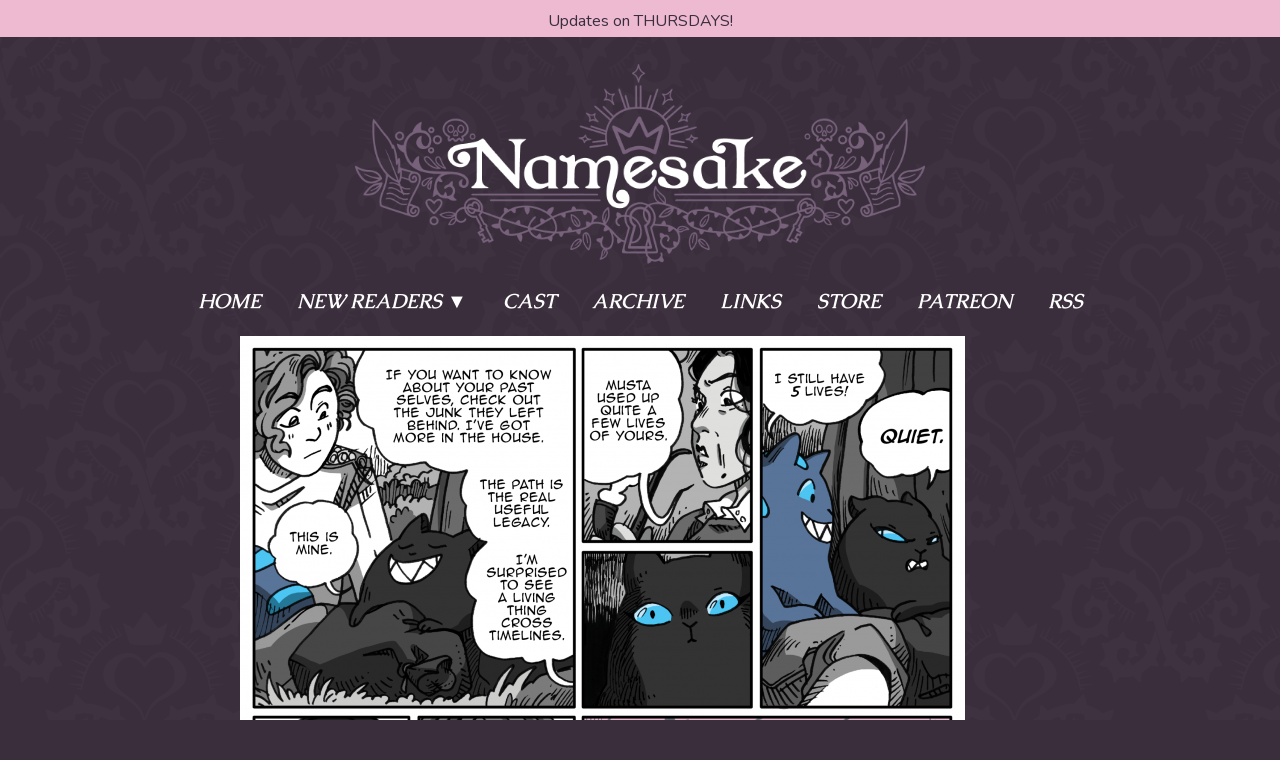

--- FILE ---
content_type: text/html; charset=UTF-8
request_url: https://www.namesakecomic.com/comic/plucky-and-determined
body_size: 4870
content:
<!DOCTYPE html>
<html lang="en">
	<head>
		<!-- Document Meta -->
		<meta http-equiv="Content-Type" content="text/html; charset=utf-8" />
		<meta name="viewport" content="width=device-width, initial-scale=1.0">
		<title>Namesake - Plucky and determined</title>

		<!-- CC Generated Meta -->
		<meta name="description" content="There's ghosts at your heels and fairy tale worlds ahead.  What do you do? Jump down the rabbit hole!" /><meta name="twitter:title" content="Namesake" /><meta name="twitter:description" content="There's ghosts at your heels and fairy tale worlds ahead.  What do you do? Jump down the rabbit hole!" />
		<!-- Style sheets -->
		<link href="https://www.namesakecomic.com/comiccontrol/defaultstyles.css" rel="stylesheet" type="text/css" />
		<link href="https://www.namesakecomic.com/templates/2024/styles.css?v=8" type="text/css" rel="stylesheet" />

		<!-- Favicon -->
		<link rel="shortcut icon" href="/favicon.ico" type="image/x-icon" />
		<link rel="apple-touch-icon" sizes="180x180" href="/apple-touch-icon.png">
		<link rel="icon" type="image/png" sizes="32x32" href="/favicon-32x32.png">
		<link rel="icon" type="image/png" sizes="16x16" href="/favicon-16x16.png">
		<meta name="msapplication-TileColor" content="#274faa">
		<meta name="theme-color" content="#ffffff">
		

		<!-- Opengraph -->
		<meta property="og:url" content="https://www.namesakecomic.com/">
		<meta property="og:title" content="Namesake">
		<meta property="og:type" content="website">
		<meta property="og:description" content="There's ghosts at your heels and fairy tale worlds ahead.  What do you do? Jump down the rabbit hole!">
		<meta property="og:image" content="https://www.namesakecomic.com/comics/1637782458-ch33_22.png">		

		<!-- Twitter -->
		<meta name="twitter:site" content="">
		<meta name="twitter:card" content="summary_large_image">		
		<meta name="twitter:image" content="https://www.namesakecomic.com/comics/1637782458-ch33_22.png">			

		<!-- Schema.org/ -->
		<script type='application/ld+json'>
		{
		"@context": "https://schema.org",
		"@type": "ComicStory",
		"name": "Namesake",
		"url": "https://www.namesakecomic.com/",
		"author":"Namesake",
		"about":"There&#039;s ghosts at your heels and fairy tale worlds ahead.  What do you do? Jump down the rabbit hole!"
		}
		</script>

		<!-- Javascript -->
		<script src="https://ajax.googleapis.com/ajax/libs/jquery/3.2.1/jquery.min.js"></script>
		<script src="https://ajax.googleapis.com/ajax/libs/hammerjs/2.0.8/hammer.min.js"></script>
		
		<script>
		  (function(i,s,o,g,r,a,m){i['GoogleAnalyticsObject']=r;i[r]=i[r]||function(){
		  (i[r].q=i[r].q||[]).push(arguments)},i[r].l=1*new Date();a=s.createElement(o),
		  m=s.getElementsByTagName(o)[0];a.async=1;a.src=g;m.parentNode.insertBefore(a,m)
		  })(window,document,'script','//www.google-analytics.com/analytics.js','ga');
		  ga('create', 'UA-18942103-1', 'auto');
		  ga('send', 'pageview');
		</script>
		<!-- Google tag (gtag.js) -->
		<script async src="https://www.googletagmanager.com/gtag/js?id=G-BGQ1DF3RZC"></script>
		<script>
		  window.dataLayer = window.dataLayer || [];
		  function gtag(){dataLayer.push(arguments);}
		  gtag('js', new Date());

		  gtag('config', 'G-BGQ1DF3RZC');
		</script>
		
	</head>
<body>

<div id="annoucement">Updates on THURSDAYS!</div>	
    <div id="wrapper" style="margin-top:3em;">
        <header id="header">	
			<div class="one">
				
				<h1 id="logo">						
					<a href="https://www.namesakecomic.com/"></a>
				</h1>
			</div>
			<div id="menu-click">MENU</div>
			<nav id="menu">
				<a href="/">Home</a>
<div class="dropdown"><a href="#" class="down">New Readers</a>
	<div class="dropdown-content">
		<div class="col">
			<h4>What is Namesake?</h4>
			<p>Namesake is the tale of two sisters, Emma and Elaine, who awaken their powers as Skeleton Key and Writer respectively - powers that allow them to travel to magical fairy tale lands and take charge of the ending of their story.</p>
		</div>
		<div class="col">
			<h4>Learn More</h4>
			<a href="/the-story">The Story</a>
			<a href="/cast">The Cast</a>
			<a href="/comic/archive">Where do I start?</a>
		</div>
		<div class="col">
			<h4>Behind the Scenes</h4>
			<a href="/authors">The Authors</a>
			<a href="/the-books-of-namesake">The Books of Namesake</a>
			<a href="/fanworks">Fanart Policy</a>
		</div>
		<div class="col">
			<img src="/templates/2024/images/megamenu-flourish.png"/>
		</div>
	</div>
</div>
<a href="/cast">Cast</a>
<a href="/comic/archive">Archive</a>
<a href="/links">Links</a>
<a target="_blank" href="https://fairyloguepress.com/?utm_source=namesake&utm_medium=website&utm_campaign=top-menu">Store</a>
<a href="https://www.patreon.com/namesake" target="_blank">Patreon</a>
<a href="/comic/rss">RSS</a>			</nav>
        </header>
		<main id="content"> 	
		<div class="comic-row">
						<div id="comic-area">
				<div id="cc-comicbody"><a href="https://www.namesakecomic.com/comic/lifes-mission"><img title="Team Bulldozer feels called out." src="https://www.namesakecomic.com/comics/1637782458-ch33_22.png" id="cc-comic" /></a>				<script>
				function leftArrowPressed() {
					var prev = "https://www.namesakecomic.com/comic/the-aliceversary";
					window.location = prev;
				}

				function rightArrowPressed() {
					var next = "https://www.namesakecomic.com/comic/lifes-mission";
					window.location = next;
				}

				document.onkeydown = function(evt) {
					evt = evt || window.event;
					switch (evt.keyCode) {
						case 37:
							leftArrowPressed();
							break;
						case 39:
							rightArrowPressed();
							break;
					}
				};
				</script>
				</div>				<script>
					var hovertextshow=false;
					var hovertext="Team Bulldozer feels called out.";
					function toggleHovertext(){
						d = document.getElementById("hovertext");
						if(!hovertextshow){
							hovertextshow=true;
							d.innerHTML="<div class='hovertextShow' onclick='toggleHovertext();' >" + hovertext + "</div>";
						}else{
							hovertextshow=false;
							d.innerHTML='<div id="hoverclick" onclick="toggleHovertext();">Hover <img src="/templates/2024/images/hovertextcrown.png"> Text</div>';
						}
					}
					</script>
					<div id="hovertext">
						<div id="hoverclick" onclick="toggleHovertext();">Hover <img src="/templates/2024/images/hovertextcrown.png"> Text</div>
					</div>
				<nav class="cc-nav" role="navigation"><a class="cc-first" title="" rel="first" href="https://www.namesakecomic.com/comic/the-journey-begins">First</a><a class="cc-prev" rel="prev" title="" href="https://www.namesakecomic.com/comic/the-aliceversary">Previous</a><a class="cc-navaux" href="https://www.namesakecomic.com/comic/archive"></a><a class="cc-next" rel="next" title="" href="https://www.namesakecomic.com/comic/lifes-mission">Next</a><a class="cc-last" rel="last" title="" href="https://www.namesakecomic.com/comic/holiday-break">Latest</a></nav>			</div>
			<div id="side-area">
			</div>
		</div><!--end comic row-->
		</main> <!-- main -->		
		<div id="bottom">
			<div id="bottom-main">
				<div id="bottom-comic">
					<div class="cc-newsarea"><div class="cc-newsheader">Plucky and determined</div><div class="cc-publishtime">Posted November 30, 2021 at 12:00 am</div><div class="cc-newsbody"><p style="font-size: 1rem; line-height: 1.5; margin-top: 10px !important;">See this comic: <a href="https://www.namesakecomic.com/comic/shortcuts" rel="nofollow noopener" target="_blank" style="background-color: transparent; color: rgb(255, 66, 77); text-decoration-line: underline !important;">https://www.namesakecomic.com/comic/shortcuts</a>&nbsp;</p><p style="font-size: 1rem; line-height: 1.5; margin-top: 10px !important;"><br style="color: rgb(36, 30, 18); font-family: aktiv-grotesk, sans-serif; white-space: pre-line;"></p></div></div><div class="cc-tagline">Tags: <a href="https://www.namesakecomic.com/comic/search/Inkbell">Inkbell</a>, <a href="https://www.namesakecomic.com/comic/search/Fred">Fred</a>, <a href="https://www.namesakecomic.com/comic/search/Whisper">Whisper</a>, <a href="https://www.namesakecomic.com/comic/search/Emily Gale">Emily Gale</a>, <a href="https://www.namesakecomic.com/comic/search/Jack Wright">Jack Wright</a>, <a href="https://www.namesakecomic.com/comic/search/Alice Purcell">Alice Purcell</a>, <a href="https://www.namesakecomic.com/comic/search/Emma Crewe">Emma Crewe</a>, <a href="https://www.namesakecomic.com/comic/search/Wendy Shepard">Wendy Shepard</a></div>			
			
					<div class="cc-commentheader">Comments</div><div class="cc-commentbody">						<div id="disqus_thread"></div>
						<script>
							var disqus_config = function () {
								this.page.url = 'https://www.namesakecomic.com/comic/plucky-and-determined';
								this.page.identifier = 'comic-1769';
							};
							(function() {  
								var d = document, s = d.createElement('script');
								
								s.src = '//namesakecomic.disqus.com/embed.js';  
								
								s.setAttribute('data-timestamp', +new Date());
								(d.head || d.body).appendChild(s);
							})();
						</script>
						<noscript>Please enable JavaScript to view the <a href="https://disqus.com/?ref_noscript" rel="nofollow">comments powered by Disqus.</a></noscript>
						</div>				</div>				
				
							</div> 	
			<div id="bottom-side">		
				<div id="bottom-box">
					
<div id="sidebar">	
	<h2>Other Projects</h2>
	<ul class="links">
		<li><a href="https://fairyloguepress.com/collections/valor" target="_blank">Valor</a></li>
		<li><a href="https://www.webtoons.com/en/canvas/crow-time/list?title_no=693372" target="_blank">Crow Time</a></li>
		<li><a href="https://fairyloguepress.com/" target="_blank">Fairylogue Press</a></li>
		<li><a href="https://www.patreon.com/namesake" target="_blank">Patreon</a></li>
		<li><a href="https://www.namesakecomic.com/blog/">Blog</a></li>
	</ul>
	
	<h2>Creators</h2>
	
	<h3>Isa</h3>
	<div class="social">
		<a href="https://twitter.com/secondlina/" target="_blank"><img src="/templates/2024/images/twitter.png" alt="Twitter" /></a>
		<a href="http://secondlina.tumblr.com/" target="_blank"><img src="/templates/2024/images/tumblr.png" alt="Tumblr" /></a>
		<a href="https://instagram.com/secondlina/" target="_blank"><img src="/templates/2024/images/instagram.png" alt="Instagram" /></a>
		<a href="https://www.tiktok.com/@secondlina" target="_blank"><img src="/templates/2024/images/tiktok.png" alt="Tiktok" /></a>
		<a href="https://bsky.app/profile/secondlina.com" target="_blank"><img src="/templates/2024/images/bluesky.png" alt="Bluesky" /></a>
		<a href="mailto:secondlina@gmail.com" target="_blank"><img src="/templates/2024/images/email.png" alt="Email" /></a>
	</div>
	
	<h3>Meg</h3>
	<div class="social">
		<a href="http://savvyliterate.tumblr.com/" target="_blank"><img src="/templates/2024/images/tumblr.png" alt="Tumblr" /></a>
		<a href="https://instagram.com/savvyliterate/" target="_blank"><img src="/templates/2024/images/instagram.png" alt="Instagram" /></a>
		<a href="https://bsky.app/profile/savvyliterate.com" target="_blank"><img src="/templates/2024/images/bluesky.png" alt="Bluesky" /></a>
		<a href="https://www.meganlaveyheaton.com/" target="_blank"><img src="/templates/2024/images/camera.png" alt="Photography" /></a>
		<a href="mailto:savvyliterate@gmail.com" target="_blank"><img src="/templates/2024/images/email.png" alt="Email" /></a>
	</div>
	
	<hr/>
	<div id="knife">
    <script type="text/javascript" src="https://knifebeetle.neocities.org/js/onionring-variables.js"></script>
    <script type="text/javascript" src="https://knifebeetle.neocities.org/js/widget1-white.js"></script>
</div>
	<hr/>
	<h3>New in Store</h3>
	<p>
	<div id="product-component-1738086965296"></div>
<script type="text/javascript">
/*<![CDATA[*/
(function () {
  var scriptURL = 'https://sdks.shopifycdn.com/buy-button/latest/buy-button-storefront.min.js';
  if (window.ShopifyBuy) {
    if (window.ShopifyBuy.UI) {
      ShopifyBuyInit();
    } else {
      loadScript();
    }
  } else {
    loadScript();
  }
  function loadScript() {
    var script = document.createElement('script');
    script.async = true;
    script.src = scriptURL;
    (document.getElementsByTagName('head')[0] || document.getElementsByTagName('body')[0]).appendChild(script);
    script.onload = ShopifyBuyInit;
  }
  function ShopifyBuyInit() {
    var client = ShopifyBuy.buildClient({
      domain: 'hivemill.myshopify.com',
      storefrontAccessToken: 'cfda3b919fb3c477458b8c7183776f49',
    });
    ShopifyBuy.UI.onReady(client).then(function (ui) {
      ui.createComponent('product', {
        id: '4354085257329',
        node: document.getElementById('product-component-1738086965296'),
        moneyFormat: '%24%7B%7Bamount%7D%7D',
        options: {
  "product": {
    "styles": {
      "product": {
        "@media (min-width: 601px)": {
          "max-width": "calc(25% - 20px)",
          "margin-left": "20px",
          "margin-bottom": "50px"
        }
      },
      "title": {
        "font-family": "Droid Serif, serif",
        "color": "#ffffff"
      },
      "button": {
        "font-size": "16px",
        "padding-top": "16px",
        "padding-bottom": "16px",
        "color": "#000000",
        ":hover": {
          "color": "#000000",
          "background-color": "#e6e6e6"
        },
        "background-color": "#ffffff",
        ":focus": {
          "background-color": "#e6e6e6"
        },
        "border-radius": "0px",
        "padding-left": "100px",
        "padding-right": "100px"
      },
      "quantityInput": {
        "font-size": "16px",
        "padding-top": "16px",
        "padding-bottom": "16px"
      },
      "price": {
        "font-family": "Lato, sans-serif",
        "color": "#ffffff"
      },
      "compareAt": {
        "font-family": "Lato, sans-serif",
        "color": "#ffffff"
      },
      "unitPrice": {
        "font-family": "Lato, sans-serif",
        "color": "#ffffff"
      }
    },
    "buttonDestination": "modal",
    "contents": {
      "options": false
    },
    "text": {
      "button": "View product"
    },
    "googleFonts": [
      "Droid Serif",
      "Lato"
    ]
  },
  "productSet": {
    "styles": {
      "products": {
        "@media (min-width: 601px)": {
          "margin-left": "-20px"
        }
      }
    }
  },
  "modalProduct": {
    "contents": {
      "img": false,
      "imgWithCarousel": true,
      "button": false,
      "buttonWithQuantity": true
    },
    "styles": {
      "product": {
        "@media (min-width: 601px)": {
          "max-width": "100%",
          "margin-left": "0px",
          "margin-bottom": "0px"
        }
      },
      "button": {
        "font-size": "16px",
        "padding-top": "16px",
        "padding-bottom": "16px",
        "color": "#000000",
        ":hover": {
          "color": "#000000",
          "background-color": "#e6e6e6"
        },
        "background-color": "#ffffff",
        ":focus": {
          "background-color": "#e6e6e6"
        },
        "border-radius": "0px",
        "padding-left": "100px",
        "padding-right": "100px"
      },
      "quantityInput": {
        "font-size": "16px",
        "padding-top": "16px",
        "padding-bottom": "16px"
      },
      "title": {
        "font-family": "Helvetica Neue, sans-serif",
        "font-weight": "bold",
        "font-size": "26px",
        "color": "#4c4c4c"
      },
      "price": {
        "font-family": "Helvetica Neue, sans-serif",
        "font-weight": "normal",
        "font-size": "18px",
        "color": "#4c4c4c"
      },
      "compareAt": {
        "font-family": "Helvetica Neue, sans-serif",
        "font-weight": "normal",
        "font-size": "15.299999999999999px",
        "color": "#4c4c4c"
      },
      "unitPrice": {
        "font-family": "Helvetica Neue, sans-serif",
        "font-weight": "normal",
        "font-size": "15.299999999999999px",
        "color": "#4c4c4c"
      }
    },
    "text": {
      "button": "Add to cart"
    }
  },
  "option": {},
  "cart": {
    "styles": {
      "button": {
        "font-size": "16px",
        "padding-top": "16px",
        "padding-bottom": "16px",
        "color": "#000000",
        ":hover": {
          "color": "#000000",
          "background-color": "#e6e6e6"
        },
        "background-color": "#ffffff",
        ":focus": {
          "background-color": "#e6e6e6"
        },
        "border-radius": "0px"
      }
    },
    "text": {
      "total": "Subtotal",
      "button": "Checkout"
    }
  },
  "toggle": {
    "styles": {
      "toggle": {
        "background-color": "#ffffff",
        ":hover": {
          "background-color": "#e6e6e6"
        },
        ":focus": {
          "background-color": "#e6e6e6"
        }
      },
      "count": {
        "font-size": "16px",
        "color": "#000000",
        ":hover": {
          "color": "#000000"
        }
      },
      "iconPath": {
        "fill": "#000000"
      }
    }
  }
},
      });
    });
  }
})();
/*]]>*/
</script>	
	</p>
	<p><a class="button" href="https://fairyloguepress.com/?utm_source=namesake&utm_medium=website&utm_campaign=sidebar-more" target="_blank">Browse Full Store</a></p>
	
</div>				</div>
			</div>
		</div>
	

<footer id="global-footer">
		<div id="footer-menu">
		<a href="/">Home</a>
<a href="/comic/archive">Archive</a>
<a href="/comic/rss" target="_blank">RSS</a>
<a href="https://www.patreon.com/namesake" target="_blank">Patreon</a>
<a href="https://www.hiveworkscomics.com/privacy-policy" target="_blank">Privacy Policy</a>		</div>
</footer>
</div> <!-- div id="wrapper" -->

<script>
	
	$('#menu-click').on('click', function () {
		$('#menu').slideToggle();
	});
	
	$('#new-readers').on('click', function () {
		$('#new-drop').slideToggle();
	});
	
	$('#store').on('click', function () {
		$('#store-drop').slideToggle();
	});
	
	$(window).resize(function () {
		if($(window).width() > 768) { $('#menu').show(); }
		else { $('#menu').hide(); }
	});




</script>
</body>
</html>


--- FILE ---
content_type: text/html; charset=utf-8
request_url: https://disqus.com/embed/comments/?base=default&f=namesakecomic&t_i=comic-1769&t_u=https%3A%2F%2Fwww.namesakecomic.com%2Fcomic%2Fplucky-and-determined&t_d=Namesake%20-%20Plucky%20and%20determined&t_t=Namesake%20-%20Plucky%20and%20determined&s_o=default
body_size: 8722
content:
<!DOCTYPE html>

<html lang="en" dir="ltr" class="not-supported type-">

<head>
    <title>Disqus Comments</title>

    
    <meta name="viewport" content="width=device-width, initial-scale=1, maximum-scale=1, user-scalable=no">
    <meta http-equiv="X-UA-Compatible" content="IE=edge"/>

    <style>
        .alert--warning {
            border-radius: 3px;
            padding: 10px 15px;
            margin-bottom: 10px;
            background-color: #FFE070;
            color: #A47703;
        }

        .alert--warning a,
        .alert--warning a:hover,
        .alert--warning strong {
            color: #A47703;
            font-weight: bold;
        }

        .alert--error p,
        .alert--warning p {
            margin-top: 5px;
            margin-bottom: 5px;
        }
        
        </style>
    
    <style>
        
        html, body {
            overflow-y: auto;
            height: 100%;
        }
        

        #error {
            display: none;
        }

        .clearfix:after {
            content: "";
            display: block;
            height: 0;
            clear: both;
            visibility: hidden;
        }

        
    </style>

</head>
<body>
    

    
    <div id="error" class="alert--error">
        <p>We were unable to load Disqus. If you are a moderator please see our <a href="https://docs.disqus.com/help/83/"> troubleshooting guide</a>. </p>
    </div>

    
    <script type="text/json" id="disqus-forumData">{"session":{"canModerate":false,"audienceSyncVerified":false,"canReply":true,"mustVerify":false,"recaptchaPublicKey":"6LfHFZceAAAAAIuuLSZamKv3WEAGGTgqB_E7G7f3","mustVerifyEmail":false},"forum":{"aetBannerConfirmation":null,"founder":"48272865","twitterName":"","commentsLinkOne":"1 Comment","guidelines":null,"disableDisqusBrandingOnPolls":false,"commentsLinkZero":"0 Comments","disableDisqusBranding":false,"id":"namesakecomic","createdAt":"2013-04-15T21:21:36.646040","category":"Games","aetBannerEnabled":false,"aetBannerTitle":null,"raw_guidelines":null,"initialCommentCount":null,"votingType":null,"daysUnapproveNewUsers":null,"installCompleted":true,"moderatorBadgeText":"","commentPolicyText":null,"aetEnabled":false,"channel":null,"sort":4,"description":"","organizationHasBadges":true,"newPolicy":true,"raw_description":"","customFont":null,"language":"en","adsReviewStatus":1,"commentsPlaceholderTextEmpty":null,"daysAlive":0,"forumCategory":{"date_added":"2016-01-28T01:54:31","id":5,"name":"Games"},"linkColor":null,"colorScheme":"auto","pk":"2294380","commentsPlaceholderTextPopulated":null,"permissions":{},"commentPolicyLink":null,"aetBannerDescription":null,"favicon":{"permalink":"https://disqus.com/api/forums/favicons/namesakecomic.jpg","cache":"//a.disquscdn.com/1763052994/images/favicon-default.png"},"name":"Namesake","commentsLinkMultiple":"{num} Comments","settings":{"threadRatingsEnabled":false,"adsDRNativeEnabled":false,"behindClickEnabled":false,"disable3rdPartyTrackers":false,"adsVideoEnabled":false,"adsProductVideoEnabled":false,"adsPositionBottomEnabled":false,"ssoRequired":false,"contextualAiPollsEnabled":false,"unapproveLinks":false,"adsPositionRecommendationsEnabled":false,"adsEnabled":false,"adsProductLinksThumbnailsEnabled":false,"hasCustomAvatar":false,"organicDiscoveryEnabled":false,"adsProductDisplayEnabled":false,"adsProductLinksEnabled":false,"audienceSyncEnabled":false,"threadReactionsEnabled":true,"linkAffiliationEnabled":false,"adsPositionAiPollsEnabled":false,"disableSocialShare":false,"adsPositionTopEnabled":false,"adsProductStoriesEnabled":false,"sidebarEnabled":false,"adultContent":false,"allowAnonVotes":false,"gifPickerEnabled":true,"mustVerify":true,"badgesEnabled":false,"mustVerifyEmail":true,"allowAnonPost":false,"unapproveNewUsersEnabled":false,"mediaembedEnabled":true,"aiPollsEnabled":false,"userIdentityDisabled":false,"adsPositionPollEnabled":false,"discoveryLocked":false,"validateAllPosts":false,"adsSettingsLocked":false,"isVIP":false,"adsPositionInthreadEnabled":false},"organizationId":1785097,"typeface":"auto","url":"http://www.namesakecomic.com/","daysThreadAlive":0,"avatar":{"small":{"permalink":"https://disqus.com/api/forums/avatars/namesakecomic.jpg?size=32","cache":"//a.disquscdn.com/1763052994/images/noavatar32.png"},"large":{"permalink":"https://disqus.com/api/forums/avatars/namesakecomic.jpg?size=92","cache":"//a.disquscdn.com/1763052994/images/noavatar92.png"}},"signedUrl":"http://disq.us/?url=http%3A%2F%2Fwww.namesakecomic.com%2F&key=BnsE5GTy3_h3H8JrQb32rg"}}</script>

    <div id="postCompatContainer"><div class="comment__wrapper"><div class="comment__name clearfix"><img class="comment__avatar" src="https://c.disquscdn.com/uploads/users/5611/5848/avatar92.jpg?1760437659" width="32" height="32" /><strong><a href="">Ray Radlein</a></strong> &bull; 4 years ago
        </div><div class="comment__content"><p>"...and two, I don't think your idea to start a land war in Asia has been properly thought through <i><b>at all</b></i>"</p></div></div><div class="comment__wrapper"><div class="comment__name clearfix"><img class="comment__avatar" src="https://c.disquscdn.com/uploads/users/22772/4466/avatar92.jpg?1628773851" width="32" height="32" /><strong><a href="">gamersFolly</a></strong> &bull; 4 years ago
        </div><div class="comment__content"><p>It should be fine as long as they don't try to go in against a Sicilian when death is on the line.</p></div></div><div class="comment__wrapper"><div class="comment__name clearfix"><img class="comment__avatar" src="https://c.disquscdn.com/uploads/users/8179/4136/avatar92.jpg?1768491986" width="32" height="32" /><strong><a href="">Honza Prchal</a></strong> &bull; 4 years ago
        </div><div class="comment__content"><p>Hey, it seemed to work for the Mongols, and Russia didn't become the world's largest country without a few land wars in Asia.</p></div></div><div class="comment__wrapper"><div class="comment__name clearfix"><img class="comment__avatar" src="https://c.disquscdn.com/uploads/users/4345/7203/avatar92.jpg?1749758110" width="32" height="32" /><strong><a href="">vorlonagent</a></strong> &bull; 4 years ago
        </div><div class="comment__content"><p>Blunder #1 really means that an external power does not want to dive militarily into Asia.  Arguably the Mongols were a reason *why*.</p><p>The Russians got away with it by sidestepping the heavily populated southern areas and expanding through the sparsely populated north.  Even then they had lots of problems with the Japanese dating back to 1900 or so.  They still have a longstanding argument with Japan over who rightfully (whatever that means) owns Sakhalin Island.  I forget who has it right now.  I'd tend to think the russias by the way WW2 ended.</p><p>OTOH the Japanese invasion of the populated southern part of western Asia prior to World War 2 underscores Blunder #1.</p></div></div><div class="comment__wrapper"><div class="comment__name clearfix"><img class="comment__avatar" src="https://c.disquscdn.com/uploads/users/8179/4136/avatar92.jpg?1768491986" width="32" height="32" /><strong><a href="">Honza Prchal</a></strong> &bull; 4 years ago
        </div><div class="comment__content"><p>Well put … though the ChiComs and Guomindang both started such wars and both are still around. Imperialist India and Indonesia massively expanded their borders, and won most of their wars there too, if Indonesia counts as Asia and their occupations of all or parts of various islands counts as "land wars" (I say yes, because there was very little naval fighting by the former clients of the Imperial Japanese Army) … Basically, I am persnickety. Land wars in Asia went less well for 14th-19th Century Colonial powers than those elsewhere, so it's not bad advice in general, but if one is IN Asia, well, it's a lot harder to avoid.</p></div></div><div class="comment__wrapper"><div class="comment__name clearfix"><img class="comment__avatar" src="https://c.disquscdn.com/uploads/users/9683/6344/avatar92.jpg?1701100200" width="32" height="32" /><strong><a href="">Reynard</a></strong> &bull; 4 years ago
        </div><div class="comment__content"><p>Indonesia wouldn't count in this case, as the landwar issue is the point of the blunder. You've got a good point on the chicoms though, they conquered several LARGE countries that were entirely landlocked in asia, expanding nearly three times the size they were when the japanese were done with them. <br><a href="https://disq.us/url?url=https%3A%2F%2Fmedia.discordapp.net%2Fattachments%2F786039622404276254%2F914966321068912750%2F412p9BW.png%3F%3ANTLikXew7AJTMAxs2oOwv7yJ1Oc&amp;cuid=2294380" rel="nofollow noopener" target="_blank" title="https://media.discordapp.net/attachments/786039622404276254/914966321068912750/412p9BW.png?">https://media.discordapp.ne...</a></p></div></div><div class="comment__wrapper"><div class="comment__name clearfix"><img class="comment__avatar" src="https://c.disquscdn.com/uploads/users/3188/5718/avatar92.jpg?1643747841" width="32" height="32" /><strong><a href="">D. Schwartz</a></strong> &bull; 4 years ago
        </div><div class="comment__content"><p>Though Mongolia was a client state of the Soviet Union not China until the Soviet Union fell apart and the Chinese economy kicked over in a big way.  At that point it made no sense to stick by what was then Russia.</p></div></div><div class="comment__wrapper"><div class="comment__name clearfix"><img class="comment__avatar" src="https://c.disquscdn.com/uploads/users/8179/4136/avatar92.jpg?1768491986" width="32" height="32" /><strong><a href="">Honza Prchal</a></strong> &bull; 4 years ago
        </div><div class="comment__content"><p>True of Mongolia, but before then, it rebelled from China, was reconquered during the early stages of the civil war, broke free again with Russian Imperial and then Soviet support from Yuan Shixai and maintained it's independence against armed intervention from Manchukuo and the Japanese Imperial Army and the Chinese "blacks" and "reds", basically but not only the KMT and CCP. Half of Mongolia remains in Red Chinese control, but the other half sent troops to Iraq and Afghanistan.<br>The KMT crushed the Communists in Xingjiang while fighting the Japanese, despite their considerable assistance from the Red Army to the North in the Soviet Union, though the KMT got lots of support at Whampoa Military Academy and with Aircraft until the Soviet Japanese rapprochement, of course German military advisors also massively supported the KMT, and nearly destroyed the CCP before the Long March, and helped their early combined arms offensive against Japanese coastal positions early in the serious phase of the Sino Japanese War.<br>The best place for all of that in one reading is probably From Yao to Mao:  5000 Years of Chinese History [Prof. Kenneth J. Hammond] but a Wikipedia search for Guomindang/KMT victories in WWII will get you to most of what you need to read, and a history of Soviet Japanese conflicts will cover some of it too.<br>God above and demons below, it seems that my daughter is correct that I am something of a nerd.</p></div></div><div class="comment__wrapper"><div class="comment__name clearfix"><img class="comment__avatar" src="https://c.disquscdn.com/uploads/users/39211/3628/avatar92.jpg?1678168830" width="32" height="32" /><strong><a href="">GOBBO</a></strong> &bull; 2 years ago
        </div><div class="comment__content"><p>Or have everyone be honest 100% of the time *glares at Warrick*.</p></div></div><div class="comment__wrapper"><div class="comment__name clearfix"><img class="comment__avatar" src="//a.disquscdn.com/1763052994/images/noavatar92.png" width="32" height="32" /><strong><a href="">Dorje</a></strong> &bull; 4 years ago
        </div><div class="comment__content"><p>Never ask a lady her remaining lives.</p></div></div><div class="comment__wrapper"><div class="comment__name clearfix"><img class="comment__avatar" src="//a.disquscdn.com/1763052994/images/noavatar92.png" width="32" height="32" /><strong><a href="">Sentinal135</a></strong> &bull; 4 years ago
        </div><div class="comment__content"><p>Never have a lady ask you about your remaining lives either.</p><p>That's just asking for you to get a life.</p></div></div><div class="comment__wrapper"><div class="comment__name clearfix"><img class="comment__avatar" src="https://c.disquscdn.com/uploads/users/10946/149/avatar92.jpg?1501555632" width="32" height="32" /><strong><a href="">That Other Guy</a></strong> &bull; 4 years ago
        </div><div class="comment__content"><p>Ahhhh, they saw the pros of being a bunch of namesakes but forgot to think about the cons. Classic error. Good thing they got someone knowledgeable to warn them.</p></div></div><div class="comment__wrapper"><div class="comment__name clearfix"><img class="comment__avatar" src="https://c.disquscdn.com/uploads/users/16550/5973/avatar92.jpg?1508461660" width="32" height="32" /><strong><a href="">Jerry Aethers</a></strong> &bull; 4 years ago
        </div><div class="comment__content"><p>So basically it's like having a large party of wizards and fighters, but no clerics or rogues.</p></div></div><div class="comment__wrapper"><div class="comment__name clearfix"><img class="comment__avatar" src="//a.disquscdn.com/1763052994/images/noavatar92.png" width="32" height="32" /><strong><a href="">Andreas</a></strong> &bull; 4 years ago
        </div><div class="comment__content"><p>Nay, Bards and Paladins.<br>Everything is an EPIC ADVERSARY by definition.</p></div></div><div class="comment__wrapper"><div class="comment__name clearfix"><img class="comment__avatar" src="https://c.disquscdn.com/uploads/users/4671/9081/avatar92.jpg?1762789945" width="32" height="32" /><strong><a href="">Elfguy</a></strong> &bull; 4 years ago
        </div><div class="comment__content"><p>At least they  can be glad they don't have a "Frodo" with them, so they won't have any run ins with Nazgul or Balrogs.</p></div></div><div class="comment__wrapper"><div class="comment__name clearfix"><img class="comment__avatar" src="https://c.disquscdn.com/uploads/users/8179/4136/avatar92.jpg?1768491986" width="32" height="32" /><strong><a href="">Honza Prchal</a></strong> &bull; 4 years ago
        </div><div class="comment__content"><p>Aren't half of them ring bearers?</p></div></div><div class="comment__wrapper"><div class="comment__name clearfix"><img class="comment__avatar" src="https://c.disquscdn.com/uploads/users/14538/6963/avatar92.jpg?1424509138" width="32" height="32" /><strong><a href="">Deltarim</a></strong> &bull; 4 years ago
        </div><div class="comment__content"><p>And just one (1) healer</p></div></div><div class="comment__wrapper"><div class="comment__name clearfix"><img class="comment__avatar" src="https://c.disquscdn.com/uploads/users/12379/8817/avatar92.jpg?1658102441" width="32" height="32" /><strong><a href="">ABunchOTrees</a></strong> &bull; 4 years ago
        </div><div class="comment__content"><p>The page in the description suggests they arrived here because namesakes are magnets for power and this place has a very concentrated source of power: the artifacts from past timelines. Also vorpal goats. But seriously though, what's up with the vorpal goats??</p><p>On a different note, what is problem 2? My guess is information. None of Team Bulldozer knows where the door is, and even if they did they haven't the faintest idea of how to open it. The plan so far has been to just put Emma in a vorpalsmithy, throw magic and stories at her, and hope she figures out how to make a key. Emily's trove of artifacts solves both problems: enough power to fight off the plot, and enough story for them to learn from past mistakes.</p></div></div><div class="comment__wrapper"><div class="comment__name clearfix"><img class="comment__avatar" src="https://c.disquscdn.com/uploads/users/3188/5718/avatar92.jpg?1643747841" width="32" height="32" /><strong><a href="">D. Schwartz</a></strong> &bull; 4 years ago
        </div><div class="comment__content"><p>Though they still have yet to address the writer side of the problem.  Though now we have a couple cards or ex cards and whatever Trinket is/was.  So how does that change things.  And is that Djinn still along?</p><p>Oh yeah and those cats.</p><p>So I feel we still need to address a bit more before we get to whatever the end result of this meeting is.</p></div></div><div class="comment__wrapper"><div class="comment__name clearfix"><img class="comment__avatar" src="//a.disquscdn.com/1763052994/images/noavatar92.png" width="32" height="32" /><strong><a href="">ZiggyRibbitz</a></strong> &bull; 4 years ago
        </div><div class="comment__content"><p>Yeah, it would seem to me that Writers could Write the plot they want to happen.</p></div></div><div class="comment__wrapper"><div class="comment__name clearfix"><img class="comment__avatar" src="https://c.disquscdn.com/uploads/users/3188/5718/avatar92.jpg?1643747841" width="32" height="32" /><strong><a href="">D. Schwartz</a></strong> &bull; 4 years ago
        </div><div class="comment__content"><p>So there has to be a catch.</p></div></div><div class="comment__wrapper"><div class="comment__name clearfix"><img class="comment__avatar" src="https://c.disquscdn.com/uploads/users/12379/8817/avatar92.jpg?1658102441" width="32" height="32" /><strong><a href="">ABunchOTrees</a></strong> &bull; 4 years ago
        </div><div class="comment__content"><p>Sure, but that won't keep what they don't want to happen from happening too. There's no way they could isolate so many namesakes from outside influences.</p></div></div><div class="comment__wrapper"><div class="comment__name clearfix"><img class="comment__avatar" src="https://c.disquscdn.com/uploads/users/7032/8217/avatar92.jpg?1424149856" width="32" height="32" /><strong><a href="">Snapdragon</a></strong> &bull; 4 years ago
        </div><div class="comment__content"><p>Inkbell staking her claim I see.</p></div></div><div class="comment__wrapper"><div class="comment__name clearfix"><img class="comment__avatar" src="https://c.disquscdn.com/uploads/users/10560/3397/avatar92.jpg?1399117516" width="32" height="32" /><strong><a href="">Ubertron_X</a></strong> &bull; 4 years ago
        </div><div class="comment__content"><p>And that's where you're wrong, kiddo! Any team containing the Pancake King isn't just "basically nothing but writers and namesakes".</p></div></div><div class="comment__wrapper"><div class="comment__name clearfix"><img class="comment__avatar" src="//a.disquscdn.com/1763052994/images/noavatar92.png" width="32" height="32" /><strong><a href="">bengalqueen</a></strong> &bull; 4 years ago
        </div><div class="comment__content"><p>So, I’m getting here that the reason it’s a dedicated stop is not just as a repository of useful items between timelines and convenience in sorting to make writing the branches easier, but because Auntie Em has an answer here to mitigate the downsides of traveling as a group of namesakes? And also whatever the second problem is that we don’t know yet because we haven’t gotten to that page. (And at the current rate, we might not get to it before the Christmas Special… when is the Christmas special, anyway? I lost track of when it’s starting.)</p></div></div><div class="comment__wrapper"><div class="comment__name clearfix"><img class="comment__avatar" src="https://c.disquscdn.com/uploads/users/7108/894/avatar92.jpg?1414388856" width="32" height="32" /><strong><a href="">Isa</a></strong> &bull; 4 years ago
        </div><div class="comment__content"><p>we'll be gone thru that scene before Christmas we like to have a scene break first!</p></div></div><div class="comment__wrapper"><div class="comment__name clearfix"><img class="comment__avatar" src="https://c.disquscdn.com/uploads/users/3325/7893/avatar92.jpg?1437922992" width="32" height="32" /><strong><a href="">hkmaly</a></strong> &bull; 4 years ago
        </div><div class="comment__content"><p>Assuming she really HAS an answer and not just the warning.</p></div></div><div class="comment__wrapper"><div class="comment__name clearfix"><img class="comment__avatar" src="https://c.disquscdn.com/uploads/users/29057/6005/avatar92.jpg?1673490221" width="32" height="32" /><strong><a href="">Sarah Olson</a></strong> &bull; 4 years ago
        </div><div class="comment__content"><p>I enjoy the phrase "paralyzed by random plot." It has a good ring to it.</p></div></div><div class="comment__wrapper"><div class="comment__name clearfix"><img class="comment__avatar" src="https://c.disquscdn.com/uploads/users/4862/8432/avatar92.jpg?1428209725" width="32" height="32" /><strong><a href="">wavewright62</a></strong> &bull; 4 years ago
        </div><div class="comment__content"><p>Alice's expression tells me she expects to take those big nails and make 'em into plot <i>armor</i>.  Speaking of which, they also have a witch and a warlock, and a Cheshire (not counting Inkbell quite yet), and a couple of ex-card soldiers.</p></div></div><div class="comment__wrapper"><div class="comment__name clearfix"><img class="comment__avatar" src="https://c.disquscdn.com/uploads/users/10595/5311/avatar92.jpg?1679410178" width="32" height="32" /><strong><a href="">Old Brit</a></strong> &bull; 4 years ago
        </div><div class="comment__content"><p>Possibly those extra team members will mean that "this time it's different".</p></div></div><div class="comment__wrapper"><div class="comment__name clearfix"><img class="comment__avatar" src="https://c.disquscdn.com/uploads/users/8179/4136/avatar92.jpg?1768491986" width="32" height="32" /><strong><a href="">Honza Prchal</a></strong> &bull; 4 years ago
        </div><div class="comment__content"><p>Ghandi II, he's back, and this time, he's mad!</p></div></div><div class="comment__wrapper"><div class="comment__name clearfix"><img class="comment__avatar" src="https://c.disquscdn.com/uploads/users/14538/6963/avatar92.jpg?1424509138" width="32" height="32" /><strong><a href="">Deltarim</a></strong> &bull; 4 years ago
        </div><div class="comment__content"><p>Reminds me of every time you kill something real big and basically invulnerable in a video game, and I have the urge to say "well if it was so tough, why aren't we picking up its plating and making armor out of it?"</p></div></div><div class="comment__wrapper"><div class="comment__name clearfix"><img class="comment__avatar" src="https://c.disquscdn.com/uploads/users/3325/7893/avatar92.jpg?1437922992" width="32" height="32" /><strong><a href="">hkmaly</a></strong> &bull; 4 years ago
        </div><div class="comment__content"><p>Sounds like good idea about the plot armor.</p></div></div><div class="comment__wrapper"><div class="comment__name clearfix"><img class="comment__avatar" src="https://c.disquscdn.com/uploads/users/37567/206/avatar92.jpg?1639066557" width="32" height="32" /><strong><a href="">LeoLeo</a></strong> &bull; 4 years ago
        </div><div class="comment__content"><p>So the pathway is like... prior commitments to keep extra plot out.</p><p>"I'm so sorry, I know they look really tasty but you see we <i>already have a BBEG</i> for this campaign and it's extremely plot relevant. Yeah exactly, they can't give you the time or attention you deserve as an antagonist. But I do see those claws and that spark in your eye, leave your information with the magical self-propelled quill at reception and we'll call you when there's an opening. Toodles!"</p></div></div><div class="comment__wrapper"><div class="comment__name clearfix"><img class="comment__avatar" src="https://c.disquscdn.com/uploads/users/26588/7481/avatar92.jpg?1624021733" width="32" height="32" /><strong><a href="">LiterallyJustSomeGuy</a></strong> &bull; 4 years ago
        </div><div class="comment__content"><p>I can't wait to hear her reasons and how this solves them!  The reasons I can guess (which probably aren't either of the reasons she'll name) are (1) in order to maintain the beacons and paths, it helps to do that from a place on the paths, and (2) cosmic trial and error can only work if the next iterations have notes about the previous attempts.  Having a place all Emmas will reach early on means all Emmas have a mailing address to send items to pass on if they fail.</p></div></div><div class="comment__wrapper"><div class="comment__name clearfix"><img class="comment__avatar" src="https://c.disquscdn.com/uploads/users/15/8820/avatar92.jpg?1740992381" width="32" height="32" /><strong><a href="">Kree</a></strong> &bull; 4 years ago
        </div><div class="comment__content"><p>So she's basically saying a Dragon is going to eventually show up in a random encounter and TPK them? 😛</p></div></div><div class="comment__wrapper"><div class="comment__name clearfix"><img class="comment__avatar" src="https://c.disquscdn.com/uploads/users/4794/8202/avatar92.jpg?1365737970" width="32" height="32" /><strong><a href="">sweeterthanasunday</a></strong> &bull; 4 years ago
        </div><div class="comment__content"><p>Why do I suddenly get the feeling that an Inkbell death might be a very final death? 😭</p></div></div><div class="comment__wrapper"><div class="comment__name clearfix"><img class="comment__avatar" src="https://c.disquscdn.com/uploads/users/7642/6115/avatar92.jpg?1517808241" width="32" height="32" /><strong><a href="">Kid Chaos</a></strong> &bull; 4 years ago
        </div><div class="comment__content"><p>"Uh...oops?" 🤦</p></div></div><div class="comment__wrapper"><div class="comment__name clearfix"><img class="comment__avatar" src="//a.disquscdn.com/1763052994/images/noavatar92.png" width="32" height="32" /><strong><a href="">ZiggyRibbitz</a></strong> &bull; 4 years ago
        </div><div class="comment__content"><p>Inkbell should be a bit more gracious here. We have precedent to know that Cheshires can transfer lives. If she's down to her last one, she might want one of Whisper's, who would likely give her one.</p></div></div><div class="comment__wrapper"><div class="comment__name clearfix"><img class="comment__avatar" src="//a.disquscdn.com/1763052994/images/noavatar92.png" width="32" height="32" /><strong><a href="">Sorlian</a></strong> &bull; 4 years ago
        </div><div class="comment__content"><p>Time to SHINE Ben!</p></div></div><div class="comment__wrapper"><div class="comment__name clearfix"><img class="comment__avatar" src="https://c.disquscdn.com/uploads/users/17414/6574/avatar92.jpg?1595744225" width="32" height="32" /><strong><a href="">Citron</a></strong> &bull; 4 years ago
        </div><div class="comment__content"><p><a href="https://disq.us/url?url=https%3A%2F%2Fwww.namesakecomic.com%2Fcomic%2Fhuman-person%3Ai8pgciBPJ2Htvig1nJPUkGn5ybI&amp;cuid=2294380" rel="nofollow noopener" target="_blank" title="https://www.namesakecomic.com/comic/human-person">https://www.namesakecomic.c...</a></p></div></div><div class="comment__wrapper"><div class="comment__name clearfix"><img class="comment__avatar" src="https://c.disquscdn.com/uploads/users/36650/7626/avatar92.jpg?1616408451" width="32" height="32" /><strong><a href="">Darkseide</a></strong> &bull; 3 years ago
        </div><div class="comment__content"><p>I'm guessing "Walk Softly and care a Big Stick" doesn't work here</p></div></div><div class="comment__wrapper"><div class="comment__name clearfix"><img class="comment__avatar" src="https://c.disquscdn.com/uploads/users/7070/2614/avatar92.jpg?1689901389" width="32" height="32" /><strong><a href="">Sam</a></strong> &bull; 4 years ago
        </div><div class="comment__content"><p>Em knows how to handle and discipline a mischievous supernatural cat.<br> And make him behave humbly.</p></div></div><div class="comment__wrapper"><div class="comment__name clearfix"><img class="comment__avatar" src="https://c.disquscdn.com/uploads/users/24482/3740/avatar92.jpg?1606828678" width="32" height="32" /><strong><a href="">Debra Renée Byrd</a></strong> &bull; 4 years ago
        </div><div class="comment__content"><p>A writer's biggest issue. Too many plots!</p></div></div><div class="comment__wrapper"><div class="comment__name clearfix"><img class="comment__avatar" src="https://c.disquscdn.com/uploads/users/7202/6702/avatar92.jpg?1420907973" width="32" height="32" /><strong><a href="">Vezera</a></strong> &bull; 4 years ago
        </div><div class="comment__content"><p>I am feeling very protective of Inkbell all of a sudden</p></div></div><div class="comment__wrapper"><div class="comment__name clearfix"><img class="comment__avatar" src="//a.disquscdn.com/1763052994/images/noavatar92.png" width="32" height="32" /><strong><a href="">ZiggyRibbitz</a></strong> &bull; 4 years ago
        </div><div class="comment__content"><p>The color on that link was hard to read. (orange-red on a blue background). I like how links used to appear.</p></div></div><div class="comment__wrapper"><div class="comment__name clearfix"><img class="comment__avatar" src="https://c.disquscdn.com/uploads/users/5229/7385/avatar92.jpg?1437708512" width="32" height="32" /><strong><a href="">Kendall</a></strong> &bull; 4 years ago
        </div><div class="comment__content"><p>LOL @ Whisper!</p></div></div></div>


    <div id="fixed-content"></div>

    
        <script type="text/javascript">
          var embedv2assets = window.document.createElement('script');
          embedv2assets.src = 'https://c.disquscdn.com/embedv2/latest/embedv2.js';
          embedv2assets.async = true;

          window.document.body.appendChild(embedv2assets);
        </script>
    



    
</body>
</html>


--- FILE ---
content_type: text/css
request_url: https://www.namesakecomic.com/templates/2024/styles.css?v=8
body_size: 4236
content:
/*
Comic Title: Base Template
Author: Kiri Yu
Description: Template developed for Comic Control installation on Hiveworks servers.  
Comic Control Version: 4.3
*/

/*TYPOGRAPHY*/
  @import url('https://fonts.googleapis.com/css2?family=Nunito:ital,wght@0,400;0,700;1,400;1,700&display=swap');

@font-face {
    font-family: 'Caudex';
    src: url('fonts/Caudex-Bold.woff2') format('woff2'),
        url('fonts/Caudex-Bold.woff') format('woff');
    font-weight: bold;
    font-style: normal;
    font-display: swap;
}

@font-face {
    font-family: 'Caudex';
    src: url('fonts/Caudex.woff2') format('woff2'),
        url('fonts/Caudex.woff') format('woff');
    font-weight: normal;
    font-style: normal;
    font-display: swap;
}

@font-face {
    font-family: 'Caudex';
    src: url('fonts/Caudex-BoldItalic.woff2') format('woff2'),
        url('fonts/Caudex-BoldItalic.woff') format('woff');
    font-weight: bold;
    font-style: italic;
    font-display: swap;
}

@font-face {
    font-family: 'Caudex';
    src: url('fonts/Caudex-Italic.woff2') format('woff2'),
        url('fonts/Caudex-Italic.woff') format('woff');
    font-weight: normal;
    font-style: italic;
    font-display: swap;
}

:root {
	--site-bg: #3a2e3c;
	--text: #ffffff;
	--text-bg: #58485B;
	--text-other: #ffffff;
	--link-menu: #ffffff;
	--link-text: #ffffff;
	--accent-dark: #58485B;
	--accent-light: #ffffff;
	--accent-mid: #77617B;
	--font-text: 'Nunito', serif;
	--font-fancy: 'Caudex', serif;
	--grey: #CEC9CF;
	--pink: #EDBAD2;
	--pink-dark: #FA6E79;
}

h1 {
	font-size: 40px;
	margin: 0 0 0.5em;
	line-height: 1em; 
	font-family: var(--font-fancy);
}

h2 {
	font-size: 32px;
	font-family: var(--font-fancy);
}

h3 {
	font-size: 24px;
	font-family: var(--font-fancy);	
}

hr {
	border-color: #8A728C;
}



/* GLOBAL */

html {
}

body {
    font-family: var(--font-text);
    padding:0;
    margin:0;
    box-sizing: border-box;
	background: url(images/bg.png) fixed var(--site-bg);
}

img {
    max-width:100%;
}

a {
    color: var(--link-menu);
}

td { padding: 1em; }
#logo { 
	background: url(images/logo.png) no-repeat center/contain; 
	width: 764px; 
	height: 200px; 
	margin: 16px auto;
	transition: ease 300ms;
}
#logo a { display: block; width:100%; height: 100%; }
#logo:hover { transform: scale(1.1); transition: ease 300ms; }

#wrapper {
    margin: 0 auto;
    max-width: 1100px;
}

.space {
	background: var(--accent-light);
}

/* HEADER */

#header {
    text-align: center;
    padding: 0;
    width: 100%;
    box-sizing: border-box;
	display: flex;
	flex-wrap: wrap;
	justify-content: center;
}
.one {
	display: flex;
	flex-wrap: wrap;
	justify-content: space-around;
	align-items: center;
	width: 100%;
}
#top-space { padding: 0; }
#bottom-space {  }
.site-title {
	text-align:center;
	font-weight:bold;
	display:block;
}

a.site-title {
	text-decoration:none;
	color:black;
}

#annoucement {
	background: var(--pink);
	color: var(--site-bg);
    width: 100%;
    box-sizing: border-box;
    position: absolute;
    top: 0;
    padding: 10px;
    text-align: center;
    height: 37px;
	z-index: 10;
}
#annoucement p { padding: 0; margin: 0; margin-block-start: 0; margin-block-end: 0; }
#annoucement a { color: var(--site-bg); font-weight: bold; }
#annoucement a:hover { text-decoration: none; }

/* MENU */

#menu-click,#mob-menu {
	cursor: pointer;
	display: none;
	color: var(--link-menu);
	font-family: var(--font-fancy);
	font-size: 36px;
	font-weight: bold;
	text-transform: uppercase;
	margin: 0.25em auto;
	padding: 2px 0 8px; 
	width: 100%;
	background: url(images/mobilemenu.png) no-repeat center/contain;
}

#menu {
	font-family: var(--font-fancy);
	text-transform: uppercase;
	font-style: italic;
	font-weight: bold;
	text-align: center;
	padding: 0 36px;
	margin: 0 auto 1em;
	display: block;
}

#menu div {
	position: relative;
}

#menu a {
	padding: 8px 16px 6px;
	display: inline-block;
	color: var(--link-menu);
	font-size: 1.25em;
	text-decoration: none;
}
#menu a:hover, #menu a:active { color: var(--pink-dark); }

#menu a.down:hover { color: var(--link-menu); }
#menu a.down:after { content: "  \25bc"; }
#menu div.dropdown:hover a.down:after { content: "  \25B2"; }

#menu div.dropdown { display: inline-block; }
#menu div.dropdown .dropdown-content { 
	display: flex; 
	box-shadow: 0 0 45px rgba(0, 0, 0, 0.2); 
	position: absolute;
	z-index: 5;
	background: var(--text);
	color: var(--text-bg);
	width: 95vw;
	max-width: 1000px;
	gap: 2em;
	height: 0px;
	padding: 0;
	overflow: hidden;
	transition: height 500ms, padding 300ms;
	box-sizing: border-box;
}
#menu div.dropdown .dropdown-content.simple { display: block; width: auto; text-align: left; }
#menu div.dropdown:hover .dropdown-content { height: auto; padding: 1em; }
.dropdown .col { 
	flex: 1 1 0; 
	text-transform: none; 
	text-align: left; 
}
#menu div.dropdown .col h4 { font-size: 19px; font-weight: 900; border-bottom: 2px; border-bottom: 6px double var(--grey); margin: 0 0 1em; }
#menu div.dropdown .col p { font-style: normal; font-size: 0.9em; font-family: var(--font-text); }
#menu div.dropdown .col a, #menu div.dropdown .dropdown-content.simple a { color: var(--site-bg); font-size: 1em; width: 100%; padding: 0 0 8px; }
#menu div.dropdown .col a:hover, #menu div.dropdown .dropdown-content.simple a:hover { font-style: normal; }
#menu div.dropdown .col:last-child { display: flex; align-items: center; justify-content: center; }

#menu div.dropdown .col p:last-child, #menu div.dropdown .dropdown-content.simple a:last-child { margin-bottom: 0, padding-bottom: 0; }

/* MAIN CONTENT */

main#content {margin: 0; }

/* COMIC AREA */

.comic-row {
	display: flex;
	justify-content: space-between;
}
#comic-area {
    text-align:center;
}

#cc-comicbody {
	text-align:center;
	max-width: 800px;
	margin: 0 auto;
}
#cc-comicbody a { display: flex; margin: 0; padding: 0; }


/* COMIC NAV */

.cc-nav {
	margin: 0 auto;
	padding:1em 5px;
	display:flex;
	flex-wrap: initial;
	justify-content: center;
	font-family: var(--font-text);
}

.cc-nav a, .cc-nav div, #hovertext {
	margin:0 10px;
	display:block; 
	padding: 10px;
	font-size: 24px;
	font-weight: bolder;
	font-family: var(--font-fancy);
	text-transform: uppercase;
	color: var(--link-text);
	text-decoration: none;
}
nav.cc-nav a:hover, nav.cc-nav a:active { color: var(--pink-dark); }
#hovertext:hover, #hovertext:hover { cursor: pointer; color: var(--pink-dark); }
.hovertextShow { background: var(--accent-light); color: var(--site-bg); padding: 0.5em; font-size: 18px; text-transform: none; }
.cc-nav a {

}

	a.cc-first, div.cc-first-dis {
		background: url(images/first.png) no-repeat left;
		padding-left: 45px; 
	}

	a.cc-prev, div.cc-prev-dis {
		background: url(images/previous.png) no-repeat left;
		padding-left: 35px; 
	}

	a.cc-next, div.cc-next-dis {
		background: url(images/next.png) no-repeat right;
		padding-right: 35px; 
	}

	a.cc-last, div.cc-last-dis {
		background: url(images/latest.png) no-repeat right;
		padding-right: 45px; 
	}
	a.cc-navaux {
		display: none;
	}

.cc-first-dis, .cc-prev-dis, .cc-next-dis, .cc-last-dis { 
	opacity: .25;
}

.cc-first, .cc-first-dis, .cc-prev, .cc-prev-dis {
	
}


.cc-first img, .cc-first-dis img, .cc-prev img, .cc-prev-dis img {
	
}

.cc-next,.cc-next-dis, .cc-last, .cc-last-dis {
	
}

.cc-next img,.cc-next-dis img, .cc-last img, .cc-last-dis img {
	
}


/* SIDEBAR */

#middle-space {
	width: 300px;
	display: block;
	margin: 0 auto;
}
#middle-space img { width: 300px; height: 600px; }

#middle-space2 {
	width: 300px;
	height: 250px;	
	display: block;
	margin: 1em auto;
}
.space { background: var(--accent-dark);}

/* JUMPBAR */

#hw-jumpbar {
    background: none;
    margin:20px auto 40px;
}
.hw-jump-discover {
    background: var(--accent-dark);
	font-family: var(--font-fancy);
}
.hw-jump-desc-wrap {
    background: var(--text-bg);
	color: var(--text);
	text-transform: none;
	font-size: 12px;
}
.hw-jump-desc-box { top: -15px; }
.hw-jump-title {
    background: #000000;
}
.hw-jump-down {
    border-top: 20px solid var(--accent-dark);
}
.hw-jump-mid {
    background:var(--text);
}
.hw-jump-arrow-left {
	cursor: pointer;
}
.hw-jump-arrow-right {
	cursor: pointer;
}
.hw-jump-arrow-left:hover, .hw-jump-arrow-right:hover {
	opacity: .75;
}


/* BOTTOM AREA */

#bottom {
	display: flex;
	flex-wrap: wrap;
	width: 100%;
	margin: 0 auto;
	justify-content: space-between;
}
#bottom a { color: var(--pink); }
#bottom a:hover { color: var(--pink-dark); text-decoration: none; }

#bottom-main { 
	width: 725px;
	display: flex;
	flex-wrap: wrap;
	gap: 3em;
}
#bottom-comic, #bottom-blog { 
	width: 100%;
	box-sizing: border-box;
	padding: 1.5em;
	background-color: var(--text-bg);
	color: var(--text);
	outline: 2px solid var(--accent-dark);
    outline-offset: 6px;	
}
	
.cc-newsarea {
	margin-right: 1em;
	margin-bottom: 1em;
	border-bottom: 1px solid var(--grey);
}
.cc-readmore { 
	border-top: 1px solid var(--grey);
    margin-top: 2em;
    padding-top: 1em;
    text-align: center;
	}
.emph { color: var(--pink-dark); }

#text-area h1,
.cc-newsheader, .cc-blogtitle, .cc-title {
	margin: 0.25em 0;
	background: url(images/crown.png) no-repeat top center; 	
	font-size: 32px;
	font-family: var(--font-fancy);
	text-align: center;
	padding: 0.75em 0 0.5em;
	border-bottom: 1px solid var(--grey);	
	font-style: italic;
}
.cc-newsheader a, .cc-blogtitle a { text-decoration: none; }
.cc-title { margin-bottom: 1.25em; }

.cc-publishtime, .cc-tagline, .cc-blog-publishtime {
	font-size: 12px;
	color: var(--grey);
	font-family: var(--font-fancy);
	text-align: center;	
	text-transform: uppercase;
	padding: 5px 0 10px;
}

.cc-newsbody {
	font-size: 16px;
}

#bottom-side {
	display: flex;
	flex-wrap: wrap;
	justify-content: center;
	align-content: flex-start;
	width: 300px;
}
#bottom-box::before { background: url(images/sidebar-topper.png) no-repeat top center; width: 232px; height: 41px; content: ''; display: block; margin: -70px auto 2em; }
#bottom-box::after { background: url(images/sidebar-brace.png) no-repeat top center; width: 196px; height: 41px; content: ''; display: block; margin: 2em auto -70px; }
.social { display: flex; justify-content: center; gap: 1em; }
.social a img { padding: 5px; border-radius: 5px; }
.social a:hover img { background: var(--pink-dark); }

#bottom-box { 
	background-color: var(--text-bg);
	color: var(--text);
	outline: 2px solid var(--accent-dark);
    outline-offset: 6px;
	padding: 1em;
	margin: 50px 0;
}
#sidebar { }
#sidebar h2, #sidebar h3 { text-align: center; font-style: italic; }
#sidebar h3 { background-image: url(images/sidebar-arrow-left.png), url(images/sidebar-arrow-right.png); background-repeat: no-repeat; background-position: left, right; }

div#bee { 
	width: 175px; 
	height: 52px; 
	background: url(images/hivebee.png) no-repeat center/contain; 
	margin: 2em auto; 
}
div#bee a { width: 100%; height: 100%; display: block; }
div#bee:hover { transform: scale(1.1); transition: ease 300ms; }
#knife { text-align: center; margin: 1em 0; }

ul.links { padding: 0; }
ul.links li { list-style: none; text-align: center; font-style: italic; font-size: 18px; }

#bottom-space {
	width: 300px;
	min-height: 250px;
	margin: 0 auto 20px;	
}

/* COMMENTS */

.cc-commentlink {
	padding-top: 1em;
	font-size: 1.5em;
	text-align: center;
	font-family: var(--font-fancy);
}
.cc-commentlink a { text-decoration: none;}
.cc-commentlink a:hover { text-decoration: underline;}

.cc-commentheader {
	font-family: var(--font-fancy);
	text-align: center;
}

.cc-commentbody {
	
}

#comment-space {
		max-width: 728px;
		overflow: hidden;
		padding: 1em 0;
	}


/* FOOTER */

footer#global-footer{
	text-align: center;
	padding: 2em 1em;
}
footer #footer-menu a {	
	font-family: var(--font-fancy);
	font-size: 18px;
	color: var(--link-text);
	text-decoration: none;
	text-transform: uppercase;
	font-style: italic;
	padding: 0 1em;
}
footer #footer-menu a:hover { color: var(--pink-dark); }

/* TEXT PAGE */

#text-area:before { 
	content: '';
	background: url('images/interior-header.png') no-repeat top center;
	width: 100%;
	height: 189px;
	display: block;
}
#text-area {
	background-color: var(--text-bg);
	color: var(--text);
	display: block;
	width: 100%;
	max-width: 725px;
	margin: 0 auto;
	box-sizing: border-box;
	padding: 1em;
	outline: 2px solid var(--accent-dark);
    outline-offset: 6px;	
}
#text-area a, #bottom-blog .cc-blogcontent a, .cc-blogcontent a { font-weight: bold; color: var(--pink); }
#text-area a:hover, #bottom-blog .cc-blogcontent a:hover, .cc-blogcontent a:hover { text-decoration: none; }

#text-main { padding: 0 1em; }
#text-side { width: 100px; }

#text-area a.button, #sidebar a.button { 
	font-size: 17px; 
	font-family: var(--font-fancy);
	font-style: italic;
	text-transform: uppercase;
	text-decoration: none; 
	color: var(--text);
	padding: 8px 24px;
	background: var(--accent-mid);
	outline: 2px solid var(--accent-mid);
    outline-offset: 6px;
	margin: 2em auto;
	display: block;
	max-width: 500px;
	text-align: center;
	transition: 300ms;
	cursor: pointer;
}
#text-area a.button:hover, #sidebar a.button:hover { background: var(--pink-dark); color: var(--site-bg); outline-color: var(--pink-dark);  }
#text-area .row { display: flex; align-items: flex-start; gap: 1em; }

/* ARCHIVE PAGE */

select { max-width: 100%; }
#chapters { display: flex; flex-wrap: wrap; justify-content: space-around; gap: 2em 1em; }

.cc-storyline-contain {
	margin: 0 !important; 
	display: flex;
	flex-wrap: wrap;
	align-content: flex-start;
	width: 200px;
	text-align: center; 
	background: var(--accent-light);
	color: var(--accent-dark);
	padding: 1em;
	box-sizing: border-box; 
	outline: 2px solid var(--accent-light);
    outline-offset: 6px;	
}
.cc-storyline-contain[style="margin-left:0px"] { width: 100%; text-align: left; background: none; color: var(--text); outline: 0; padding: 0; }

.cc-storyline-thumb {
	width: 100%;
	float: none; 
}
.cc-storyline-thumb:hover a img { transform: scale(1.1); transition: ease 300ms;}

.cc-storyline-text {
	margin: 0 auto 12px;
	padding: 0 1em;
}

.cc-storyline-header {
	border-bottom: 0;
	font-weight: normal;
	width: 100%;
	font-family: var(--font-fancy);
}

#text-area .cc-storyline-header a {
	color: var(--accent-dark);
	text-decoration: none;
	display: block;
	width: 100%;
	transition: ease 300ms;
}
#text-area .cc-storyline-header a:hover { color: var(--pink-dark); transform: scale(1.1);}
.cc-gallery a, .cc-storyline-pagethumb { text-align: center; }

.cc-storyline-pagetitles {

}

.cc-pagerow {

}
.cc-storyline-caption {  }

.cc-searchcomicname { font-family: var(--font-fancy); }
.cc-prevnext a { font-family: var(--font-fancy); display: block; margin: 1em 0; font-size: 20px; }
.cc-prevnext a:first-child { float: left; }
.cc-prevnext a:last-child { float: right; }
.cc-pagelist { clear: both; margin: 1em 0; text-align: center; }

/* CAST PAGE */


h3.cast { 
	position: relative;
    z-index: 1;
    overflow: hidden;
    text-align: center;
	font-style: italic;
	font-family: var(--font-fancy);
	padding-top: 18px;
}
	
h3.cast:before, h3.cast:after { 
    position: absolute;
    top: 51%;
    overflow: hidden;
    width: 30%;
    height: 1px;
    content: '\a0';
    background-color: var(--grey);
}
h3.cast:before { left: 0; }
h3.cast:after { right: 0; }

h3#cast-title-main { background: url(images/crown.png) no-repeat top center; }
h3#cast-title-calliope { background: url(images/calliope-present-key.png) no-repeat top center; }
h3#cast-title-calliope-past { background: url(images/calliope-past-key.png) no-repeat top center; }
h3#cast-title-rippers { background: url(images/rippers-book.png) no-repeat top center; }
h3#cast-title-oz { background: url(images/oz.png) no-repeat top center; }
h3#cast-title-independent { background: url(images/independent-flag.png) no-repeat top center; }

.cast-section { transition: 500ms; }

div.character { 
	display: flex;
    margin: 1.5em 0;	
	background: var(--accent-mid);
	outline: 2px solid var(--accent-mid);
    outline-offset: 6px;
}
div.character img { border: 2px solid var(--site-bg); margin: 5px; }
h4.cast-name {
	background: var(--site-bg);
    margin: 0;
    text-align: center;
    padding: 0.8em;
    font-family: var(--font-fancy);
    font-style: italic;
    font-size: 1.2em;
	margin: 5px 5px 5px 0; 
}
.zero { height: 0; opacity: 0; overflow: hidden; }
h4.cast-name a { color: var(--text) !important; }

p.cast-description, p.cast-character-stats {
    margin: 0;
    padding: 0.8em;
}

/* MEDIA QUERIES */


@media screen and (max-width: 1280px){	
		
	.comic-row { flex-wrap: wrap; }
	#middle-space { width: 300px; height: auto; }
	
	#comic-area, #text-area { width: 100%; min-width: 0; } 
	#comment-spot { width: 728px; height: 90px;}
	
	#bottom, #bottom-side { justify-content: center; }
	#bottom-side { margin: 1em auto; justify-content: center; }
	#text-side { width: 100%;}
	#side-area { margin: 0 auto; }
	
	#bottom, #bottom-main { padding: 1em 0; }
	#comment-spot { width: auto; height: auto;}
}

@media screen and (max-width: 768px){	
	#logo {
		background: url(images/logo.png) no-repeat center/contain;
		width: 100%;
		height: 125px;
	}
	#menu-click,#mob-menu {
		display: block;
	}
	#menu { display: none; margin-top: 1em; padding: 0; }	
	#menu a { font-size: 1.5em; width: 90%; margin: 0 auto; padding: 4px; }
	#menu a.down:hover { color: var(--pink-dark); }
	
	#menu div.dropdown { display: block; }
	#menu div.dropdown .dropdown-content { position: relative; flex-wrap: wrap; margin: 0 auto; max-width: 400px; height: auto; display: none; }
	#menu div.dropdown .dropdown-content.simple { display: none; }
	#menu div.dropdown .dropdown-content.simple a { font-size:1.5em; }
	
	#menu div.dropdown .col { flex: initial; width: 100%; font-size: 1.5em; }
	#menu div.dropdown .col:first-child, #menu div.dropdown .col:last-child { display: none; }
	#menu div.dropdown .col h4 { font-size: 30px; margin-bottom: 10px; }		
	
	#header { margin-bottom: 1em; }
	#top-space, #bottom-space { display: block; }
	
	#cc-comicbody img { max-width: 100%; }
	.cc-nav { padding: 1em 0; overflow: hidden; }
	.cc-nav div, .cc-nav a {
		margin: 0;		
		font-size: revert;
	}
	footer #footer-menu a { padding: 0.5em; display: inline-block; }
}


@media screen and (max-width: 600px){	

	#top-space {
		width: auto;
		min-width: 0;
		height: auto;
	}
	#footer-space-wrapper { flex-wrap: wrap; }
	#footer-space { order 2:}
	#footer-close { padding: 0; order: 1; }
	#text-area {			
		width: 100%;
		padding: 1.25em;
		font-size: 1.25em;
		line-height: 1.5em;
	}
	
	#middle-space {
		display: block;
		margin: 0 auto;
	}
	div.bee { display: block; text-align: center; }
	.cc-storyline-contain { width: 90%; }

	#comic-area { width: 100%; }
	#social img { max-height: 50px; max-width: 50px; }
	
	div.character { flex-wrap: wrap; }
	div.character img { margin: 5px auto; }
	p.cast-description, p.cast-character-stats { text-align: center; }
}

	

--- FILE ---
content_type: text/plain
request_url: https://www.google-analytics.com/j/collect?v=1&_v=j102&a=1998923396&t=pageview&_s=1&dl=https%3A%2F%2Fwww.namesakecomic.com%2Fcomic%2Fplucky-and-determined&ul=en-us%40posix&dt=Namesake%20-%20Plucky%20and%20determined&sr=1280x720&vp=1280x720&_u=IADAAEABAAAAACAAI~&jid=859236332&gjid=651336389&cid=131449328.1768580792&tid=UA-18942103-1&_gid=1020758181.1768580793&_r=1&_slc=1&z=473123170
body_size: -571
content:
2,cG-BGQ1DF3RZC